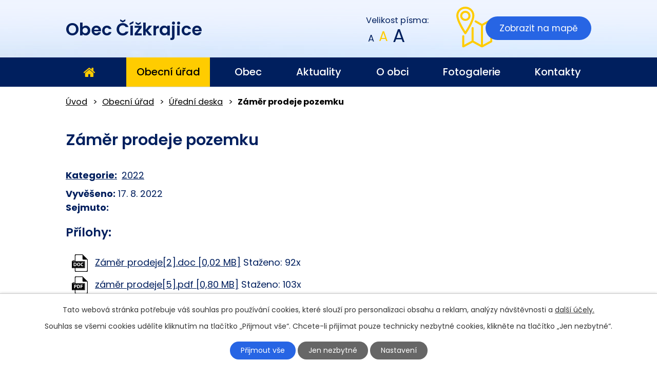

--- FILE ---
content_type: text/html; charset=utf-8
request_url: https://www.cizkrajice.cz/uredni-deska?action=detail&id=597
body_size: 5874
content:
<!DOCTYPE html>
<html lang="cs" data-lang-system="cs">
	<head>



		<!--[if IE]><meta http-equiv="X-UA-Compatible" content="IE=EDGE"><![endif]-->
			<meta name="viewport" content="width=device-width, initial-scale=1, user-scalable=yes">
			<meta http-equiv="content-type" content="text/html; charset=utf-8" />
			<meta name="robots" content="index,follow" />
			<meta name="author" content="Antee s.r.o." />
			<meta name="description" content="Obec Čížkrajice leží na jihozápad od Trhových Svinů v malebném podhůří Novohradských hor v oblasti nejstarších osad v jižních Čechách." />
			<meta name="keywords" content="Obec Čížkrajice, Boršíkov, Mezilesí, Chvalkov" />
			<meta name="viewport" content="width=device-width, initial-scale=1, user-scalable=yes" />
<title>Záměr prodeje pozemku | Obec Čížkrajice - Boršíkov - Mezilesí - Chvalkov</title>

		<link rel="stylesheet" type="text/css" href="https://cdn.antee.cz/jqueryui/1.8.20/css/smoothness/jquery-ui-1.8.20.custom.css?v=2" integrity="sha384-969tZdZyQm28oZBJc3HnOkX55bRgehf7P93uV7yHLjvpg/EMn7cdRjNDiJ3kYzs4" crossorigin="anonymous" />
		<link rel="stylesheet" type="text/css" href="/style.php?nid=RUdJSg==&amp;ver=1768399196" />
		<link rel="stylesheet" type="text/css" href="/css/libs.css?ver=1768399900" />
		<link rel="stylesheet" type="text/css" href="https://cdn.antee.cz/genericons/genericons/genericons.css?v=2" integrity="sha384-DVVni0eBddR2RAn0f3ykZjyh97AUIRF+05QPwYfLtPTLQu3B+ocaZm/JigaX0VKc" crossorigin="anonymous" />

		<script src="/js/jquery/jquery-3.0.0.min.js" ></script>
		<script src="/js/jquery/jquery-migrate-3.1.0.min.js" ></script>
		<script src="/js/jquery/jquery-ui.min.js" ></script>
		<script src="/js/jquery/jquery.ui.touch-punch.min.js" ></script>
		<script src="/js/libs.min.js?ver=1768399900" ></script>
		<script src="/js/ipo.min.js?ver=1768399889" ></script>
			<script src="/js/locales/cs.js?ver=1768399196" ></script>

			<script src='https://www.google.com/recaptcha/api.js?hl=cs&render=explicit' ></script>

		<link href="/aktuality?action=atom" type="application/atom+xml" rel="alternate" title="Aktuality">
		<link href="/uredni-deska?action=atom" type="application/atom+xml" rel="alternate" title="Úřední deska">
		<link href="/rozpocty-a-financni-dokumenty?action=atom" type="application/atom+xml" rel="alternate" title="Rozpočty a finanční dokumenty">
		<link href="/dotace?action=atom" type="application/atom+xml" rel="alternate" title="DOTACE">
<link rel="preconnect" href="https://fonts.gstatic.com/" crossorigin>
<link href="https://fonts.googleapis.com/css?family=Poppins:400,500,600,700&amp;display=fallback&amp;subset=latin-ext" rel="stylesheet">
<link href="/image.php?nid=2307&amp;oid=7390676" rel="icon" type="image/png">
<link rel="shortcut icon" href="/image.php?nid=2307&amp;oid=7390676">
<script>
ipo.api.live("body", function(el){
//přesun patičky
$(el).find("#ipocopyright").insertAfter("#ipocontainer");
//přidání třídy action-button
$(el).find(".backlink").addClass("action-button");
//přesun velikosti písma
$(el).find(".font-enlargement").appendTo(".velikost-pisma");
//přesun vyhledávání
$(el).find(".fulltextSearchForm").appendTo(".vyhledavani");
//změna placeholderu
$(el).find(".fulltextSearchForm input[type=text]").attr("placeholder, Vyhledat v textu...");
});
</script>


	</head>

	<body id="page2646531" class="subpage2646531 subpage248702"
			
			data-nid="2307"
			data-lid="CZ"
			data-oid="2646531"
			data-layout-pagewidth="1024"
			
			data-slideshow-timer="3"
			
						
				
				data-layout="responsive" data-viewport_width_responsive="1024"
			>



							<div id="snippet-cookiesConfirmation-euCookiesSnp">			<div id="cookieChoiceInfo" class="cookie-choices-info template_1">
					<p>Tato webová stránka potřebuje váš souhlas pro používání cookies, které slouží pro personalizaci obsahu a reklam, analýzy návštěvnosti a 
						<a class="cookie-button more" href="https://navody.antee.cz/cookies" target="_blank">další účely.</a>
					</p>
					<p>
						Souhlas se všemi cookies udělíte kliknutím na tlačítko „Přijmout vše“. Chcete-li přijímat pouze technicky nezbytné cookies, klikněte na tlačítko „Jen nezbytné“.
					</p>
				<div class="buttons">
					<a class="cookie-button action-button ajax" id="cookieChoiceButton" rel=”nofollow” href="/uredni-deska?id=597&amp;action=detail&amp;do=cookiesConfirmation-acceptAll">Přijmout vše</a>
					<a class="cookie-button cookie-button--settings action-button ajax" rel=”nofollow” href="/uredni-deska?id=597&amp;action=detail&amp;do=cookiesConfirmation-onlyNecessary">Jen nezbytné</a>
					<a class="cookie-button cookie-button--settings action-button ajax" rel=”nofollow” href="/uredni-deska?id=597&amp;action=detail&amp;do=cookiesConfirmation-openSettings">Nastavení</a>
				</div>
			</div>
</div>				<div id="ipocontainer">

			<div class="menu-toggler">

				<span>Menu</span>
				<span class="genericon genericon-menu"></span>
			</div>

			<span id="back-to-top">

				<i class="fa fa-angle-up"></i>
			</span>

			<div id="ipoheader">

				<div class="header-inner__container">
	<div class="row header-inner flex-container layout-container">
		<div class="logo">
			<a title="Obec Čížkrajice" href="/" class="header-logo">
				<span class="nazev-obce">Obec Čížkrajice</span>
			</a>
		</div>
		<div class="vyhledavani"></div>
		<div class="velikost-pisma"></div>
		<div class="header-mapa">
			<a title="Zobrazit obec na mapě" href="https://goo.gl/maps/mTiHMajSDp7j8Gd27" target="_blank" rel="noopener noreferrer">
				<span class="mapa-image"><img src="/file.php?nid=2307&amp;oid=7390641" alt="Mapa"></span>
				<span class="action-button">Zobrazit na mapě</span>
			</a>
		</div>
	</div>
</div>

<div class="subpage-background">
	
		 
		<div class="boxImage">
			<div style="background-image:url(/image.php?oid=7390662&amp;nid=2307);"></div>
		</div>
		 
		
	
</div><div class="font-enlargement">
	<h4 class="newsheader">
		Změna velikosti písma
	</h4>
	<div class="newsbody">
		<a class="font-smaller" id="font-resizer-smaller">Menší<span class="font-icon"></span></a>
		<a class="font-default" id="font-resizer-default">Standardní</a>
		<a class="font-bigger" id="font-resizer-bigger">Větší<span class="font-icon"></span></a>
	</div>
</div>
<script >

	$(document).ready(function() {
		app.index.changeFontSize(
				'ipopage',
				document.getElementById('font-resizer-smaller'),
				document.getElementById('font-resizer-default'),
				document.getElementById('font-resizer-bigger')
		);
	});
</script>
			</div>

			<div id="ipotopmenuwrapper">

				<div id="ipotopmenu">
<h4 class="hiddenMenu">Horní menu</h4>
<ul class="topmenulevel1"><li class="topmenuitem1 noborder" id="ipomenu7375811"><a href="/">Úvod</a></li><li class="topmenuitem1 active" id="ipomenu248702"><a href="/obecni-urad">Obecní úřad</a><ul class="topmenulevel2"><li class="topmenuitem2" id="ipomenu248703"><a href="/zakladni-informace">Základní informace</a></li><li class="topmenuitem2" id="ipomenu248704"><a href="/organizacni-struktura">Organizační struktura</a></li><li class="topmenuitem2 active" id="ipomenu2646531"><a href="/uredni-deska">Úřední deska</a></li><li class="topmenuitem2" id="ipomenu8086622"><a href="/povinne-zverejnovane-informace">Povinně zveřejňované informace</a></li><li class="topmenuitem2" id="ipomenu248705"><a href="/poskytovani-informaci-prijem-podani">Poskytování informací, příjem podání</a></li><li class="topmenuitem2" id="ipomenu7376082"><a href="https://cro.justice.cz/" target="_blank">Registr oznámení</a></li><li class="topmenuitem2" id="ipomenu4247882"><a href="/verejne-zakazky">Veřejné zakázky</a></li><li class="topmenuitem2" id="ipomenu7377469"><a href="https://www.czechpoint.cz/public/" target="_blank">Czech POINT</a></li><li class="topmenuitem2" id="ipomenu7377448"><a href="/gdpr">GDPR</a></li></ul></li><li class="topmenuitem1" id="ipomenu7375984"><a href="/obec">Obec</a><ul class="topmenulevel2"><li class="topmenuitem2" id="ipomenu248706"><a href="/vyhlasky-zakony">Vyhlášky, zákony</a></li><li class="topmenuitem2" id="ipomenu248708"><a href="/elektronicka-podatelna">Elektronická podatelna</a></li><li class="topmenuitem2" id="ipomenu9889226"><a href="/uzemni-plan">Územní plán</a></li><li class="topmenuitem2" id="ipomenu10167271"><a href="/mobilni-rozhlas">Mobilní rozhlas</a></li></ul></li><li class="topmenuitem1" id="ipomenu250625"><a href="/aktuality">Aktuality</a></li><li class="topmenuitem1" id="ipomenu7375985"><a href="/o-obci">O obci</a><ul class="topmenulevel2"><li class="topmenuitem2" id="ipomenu250628"><a href="/soucasnost-obce">Současnost obce</a></li><li class="topmenuitem2" id="ipomenu255914"><a href="/casti-obce">Části obce</a><ul class="topmenulevel3"><li class="topmenuitem3" id="ipomenu255915"><a href="/borsikov">Boršíkov</a></li><li class="topmenuitem3" id="ipomenu255916"><a href="/mezilesi">Mezilesí</a></li><li class="topmenuitem3" id="ipomenu255917"><a href="/chvalkov">Chvalkov</a></li></ul></li><li class="topmenuitem2" id="ipomenu12700626"><a href="/obecni-knihovna">Obecní knihovna</a></li><li class="topmenuitem2" id="ipomenu248709"><a href="/dopravni-dostupnost">Dopravní dostupnost</a></li><li class="topmenuitem2" id="ipomenu1070401"><a href="/inzerce">Inzerce</a></li><li class="topmenuitem2" id="ipomenu1367212"><a href="/sdh-cizkrajice">SDH Čížkrajice</a></li><li class="topmenuitem2" id="ipomenu8002413"><a href="/dotace">DOTACE</a></li></ul></li><li class="topmenuitem1" id="ipomenu4247322"><a href="/fotogalerie">Fotogalerie</a></li><li class="topmenuitem1" id="ipomenu7375991"><a href="/kontakty">Kontakty</a></li></ul>
					<div class="cleartop"></div>
				</div>
			</div>
			<div id="ipomain">
				
				<div id="ipomainframe">
					<div id="ipopage">
<div id="iponavigation">
	<h5 class="hiddenMenu">Drobečková navigace</h5>
	<p>
			<a href="/">Úvod</a> <span class="separator">&gt;</span>
			<a href="/obecni-urad">Obecní úřad</a> <span class="separator">&gt;</span>
			<a href="/uredni-deska">Úřední deska</a> <span class="separator">&gt;</span>
			<span class="currentPage">Záměr prodeje pozemku</span>
	</p>

</div>
						<div class="ipopagetext">
							<div class="noticeBoard view-detail content">
								
								<h1>Záměr prodeje pozemku</h1>

<div id="snippet--flash"></div>
								
																	<hr class="cleaner">

		<div class="tags table-row auto type-tags">
		<a class="box-by-content" href="/uredni-deska?id=597&amp;action=detail&amp;do=tagsRenderer-clearFilter" title="Ukázat vše">Kategorie:</a>
		<ul>

			<li><a href="/uredni-deska?tagsRenderer-tag=2022&amp;id=597&amp;action=detail&amp;do=tagsRenderer-filterTag" title="Filtrovat podle 2022">2022</a></li>
		</ul>
	</div>
	<hr class="cleaner">
<div class="notice">
		<div class="dates table-row">
		<span>Vyvěšeno:</span>
17. 8. 2022	</div>
			<div class="dates table-row">
		<span>Sejmuto:</span>
	</div>
			<div class="paragraph description clearfix"></div>
</div>
<h3>Přílohy:</h3>
<div id="snippet-filesRenderer-files"><div class="files-editor">
	<ul class="files">
		<li>
			<span class="file-type file-type-doc"></span>
			<a href="/uredni-deska?filesRenderer-objectId=9243469&amp;id=597&amp;action=detail&amp;do=filesRenderer-download" target="_blank">Záměr prodeje[2].doc [0,02 MB]</a>
			<span class="file-download-counter">

				Staženo: 92x
			</span>
		</li>
		<li>
			<span class="file-type file-type-pdf"></span>
			<a href="/uredni-deska?filesRenderer-objectId=9243470&amp;id=597&amp;action=detail&amp;do=filesRenderer-download" target="_blank">záměr prodeje[5].pdf [0,80 MB]</a>
			<span class="file-download-counter">

				Staženo: 103x
			</span>
		</li>
	</ul>

</div>
</div><hr class="cleaner">
<div id="snippet--uploader"></div><a class='backlink' href='/uredni-deska'>Zpět na přehled</a>
<div class="last-updated">Naposledy změněno: 17. 08. 2022 11:03</div>
															</div>
						</div>
					</div>


					

					

					<div class="hrclear"></div>
					<div id="ipocopyright">
<div class="copyright">
	<div class="row copyright__inner flex-container">
	<div class="copy-info flex-container">
		<h2>Obec Čížkrajice</h2>
		<div class="copy-adresa">
			<h3>Adresa</h3>
			<p>
				Čížkrajice 62<br>
				374 01 Trhové Sviny
			</p>
		</div>
		<div class="copy-kontakt">
			<h3>Kontakty</h3>
			<p>T. <a href="tel:+420602379484">+420 602 379 484</a></p>
			<p>E. <a href="mailto:obec@cizkrajice.cz">obec@cizkrajice.cz</a></p>
		</div>
		<div class="copy-hodiny">
			<h3>Úřední hodiny</h3>
			<p><span>Pondělí </span>15:00 -17:00</p>
			<p><span>Středa </span>8:00 - 11:00</p>
		</div>
	</div>
	<div class="copy-mapa">
		<a title="Zobrazit obec na mapě" href="https://goo.gl/maps/mTiHMajSDp7j8Gd27" target="_blank" rel="noopener noreferrer">
			<span class="action-button">Zobrazit na mapě</span>
		</a>
	</div>
</div>
<div class="row antee">
	<div class="layout-container">
		© 2026 Čížkrajice, <a href="mailto:ou.cizkrajice@cbox.cz">Kontaktovat webmastera</a>, <span id="links"><a href="/mapa-stranek">Mapa stránek</a>, <a href="/prohlaseni-o-pristupnosti">Prohlášení o přístupnosti</a></span><br>ANTEE s.r.o. - <a href="https://www.antee.cz" rel="nofollow">Tvorba webových stránek</a>, Redakční systém IPO
	</div>
</div>
</div>
					</div>
					<div id="ipostatistics">
<script >
	var _paq = _paq || [];
	_paq.push(['disableCookies']);
	_paq.push(['trackPageView']);
	_paq.push(['enableLinkTracking']);
	(function() {
		var u="https://matomo.antee.cz/";
		_paq.push(['setTrackerUrl', u+'piwik.php']);
		_paq.push(['setSiteId', 3231]);
		var d=document, g=d.createElement('script'), s=d.getElementsByTagName('script')[0];
		g.defer=true; g.async=true; g.src=u+'piwik.js'; s.parentNode.insertBefore(g,s);
	})();
</script>
<script >
	$(document).ready(function() {
		$('a[href^="mailto"]').on("click", function(){
			_paq.push(['setCustomVariable', 1, 'Click mailto','Email='+this.href.replace(/^mailto:/i,'') + ' /Page = ' +  location.href,'page']);
			_paq.push(['trackGoal', null]);
			_paq.push(['trackPageView']);
		});

		$('a[href^="tel"]').on("click", function(){
			_paq.push(['setCustomVariable', 1, 'Click telefon','Telefon='+this.href.replace(/^tel:/i,'') + ' /Page = ' +  location.href,'page']);
			_paq.push(['trackPageView']);
		});
	});
</script>
					</div>

					<div id="ipofooter">
						<!--<div class="rozhlas-banner-container"><a class="rozhlas-banner__icon animated pulse" title="Zobrazit mobilní rozhlas" href="https://cizkrajice.munipolis.cz/registrace"> <img src="/img/mobilni-rozhlas/banner_icon.png" alt="logo" /> <span class="rozhlas-title">Mobilní <br />Rozhlas</span> <span class="rozhlas-subtitle">Novinky z úřadu přímo do vašeho telefonu</span> </a>
<div class="rozhlas-banner">
<div class="rozhlas-banner__close"><a title="zavřít"><img src="/img/mobilni-rozhlas/banner_close-icon.svg" alt="zavřít" /></a></div>
<div class="rozhlas-banner__logo"><a title="Mobilní rozhlas" href="https://www.mobilnirozhlas.cz/" target="_blank" rel="noopener noreferrer"> <img src="/img/mobilni-rozhlas/banner_mr_logo-dark.svg" alt="mobilní rozhlas" /> </a></div>
<div class="rozhlas-banner__text"><span>Důležité informace ze samosprávy <br />přímo do telefonu</span></div>
<div class="rozhlas-banner__image"><img src="/img/mobilni-rozhlas/banner_foto.png" alt="foto aplikace" /></div>
<div class="rozhlas-banner__cta"><a class="rozhlas-banner-btn rozhlas-banner-btn--telefon" title="Odebírat" href="https://cizkrajice.munipolis.cz/registrace" target="_blank" rel="noopener noreferrer"> Odebírat zprávy do telefonu </a> <a class="rozhlas-banner-btn rozhlas-banner-btn--nastenka" title="Nástěnka" href="https://cizkrajice.munipolis.cz/" target="_blank" rel="noopener noreferrer"> Zobrazit nástěnku </a> <a class="rozhlas-banner-btn rozhlas-banner-btn--app" title="Aplikace" href="http://ipopage/?oid=10167271"> Stáhnout mobilní aplikaci </a></div>
</div>
</div>
<script>// <![CDATA[
ipo.api.live('.rozhlas-banner-container', function(el) {
$('.rozhlas-banner__icon').click(function(e) {
$(el).toggleClass('open')
if ($(el).hasClass('open')) {
$('.rozhlas-banner').css('display', 'block')
} else {
$(el).removeClass('open')
$('.rozhlas-banner').css('display', 'none')
}
e.preventDefault()
})
$('.rozhlas-banner__close a').click(function(e) {
$(el).removeClass('open')
$(el).find('.rozhlas-banner').css('display', 'none')
})
})
// ]]></script>-->
					</div>
				</div>
			</div>
		</div>
	</body>
</html>
